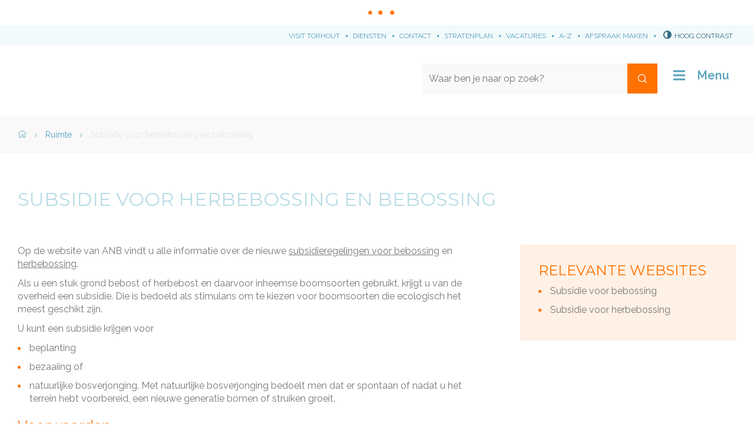

--- FILE ---
content_type: text/html; charset=utf-8
request_url: https://www.torhout.be/subsidie-voor-herbebossing-en-bebossing
body_size: 7197
content:
<!DOCTYPE html><html lang="nl-be" class=""><head><meta http-equiv="Content-Type" content="text/html;charset=utf-8"><meta name="HandheldFriendly" content="True" /><meta name="MobileOptimized" content="320" /><meta name="viewport" content="width=device-width, initial-scale=1.0"><meta name="generator" content="Icordis CMS by LCP nv (http://www.lcp.be)" /><title>Subsidie voor herbebossing en bebossing - Stad Torhout</title><link id="skin-stylesheet" href="/css/skin-website.css?v=11092024162344" media="screen" rel="stylesheet" type ="text/css" data-css="Contrastskin-website" /><link rel="stylesheet" href="/css/skin-print.css" type="text/css" media="print"><link rel="icon" type="image/x-icon" href="/images/skin/favicon.ico" /><link rel="apple-touch-icon" sizes="180x180" href="/images/skin/apple-touch-icon.png"><link rel="icon" type="image/png" sizes="32x32" href="/images/skin/favicon-32x32.png"><link rel="icon" type="image/png" sizes="16x16" href="/images/skin/favicon-16x16.png"><link rel="manifest" href="/images/skin/manifest.json"><link rel="mask-icon" href="/images/skin/safari-pinned-tab.svg" color="#5bbad5"><meta name="msapplication-TileColor" content="#ffffff"><meta name="msapplication-TileImage" content="/images/skin/mstile-144x144.png"><meta name="theme-color" content="#ffffff"><link type="application/rss+xml" rel="alternate" title="RSS nieuws" href="/Nieuws/rss" /><link type="application/rss+xml" rel="alternate" title="RSS events" href="/Events/rss" /><link rel="canonical" href="https://www.torhout.be/subsidie-voor-herbebossing-en-bebossing" /><meta property="og:site_name" content="Stad Torhout" /><meta property="og:title" content="Subsidie voor herbebossing en bebossing" /><meta property="og:url" content="https://www.torhout.be/subsidie-voor-herbebossing-en-bebossing" /><meta property="og:type" content="website" /><meta name="twitter:card" content="summary" /><meta property="twitter:title" content="Subsidie voor herbebossing en bebossing" /><meta content="https://www.torhout.be/images/skin/logo-og.png" property="og:image" /><meta content="1200" property="og:image:width" /><meta content="630" property="og:image:height" /><meta content="https://www.torhout.be/images/skin/logo-og.png" name="twitter:image" /><script src=https://prod.widgets.burgerprofiel.vlaanderen.be/api/v1/node_modules/@govflanders/vl-widget-polyfill/dist/index.js></script><script src=https://prod.widgets.burgerprofiel.vlaanderen.be/api/v1/node_modules/@govflanders/vl-widget-client/dist/index.js></script><link rel="stylesheet" href="/css/bo-icomoon/style.css" type="text/css" media="screen"></head><body id="body" class="default portal-0"><script>var burgerprofielUAC =false;var burgerprofielAPIUrl = 'https://prod.widgets.burgerprofiel.vlaanderen.be/api/v1/session/validate';</script><div class=widget-vlw-placeholder id='global-header-placeholder' aria-hidden=true><div class=lds-ellipsis><div></div><div></div><div></div><div></div></div> </div><script>var sessionding=null;var wasAuthorized=false;var loggedOutLocal=false;vl.widget.client.bootstrap('https://prod.widgets.burgerprofiel.vlaanderen.be/api/v1/widget/15e0f383-ccc7-4900-a94b-208d2e3bfd44').then(function(widget) {var placeholder = document.getElementById('global-header-placeholder');widget.setMountElement(placeholder);widget.mount().catch(console.error.bind(console))return widget;}).then(function (widget){vl.widget.client.capture((widget) => { window.widget = widget});widget.getExtension('citizen_profile').then((citizen_profile) => {var state = citizen_profile.getSession().getState();$('#profiellogout').on('click',function(e){var state2=citizen_profile.getSession().getState();if(state2=='authenticated'){e.preventDefault();citizen_profile.getSession().logout();loggedOutLocal=true;}});citizen_profile.addEventListener('session.update', (event) => {var state2=citizen_profile.getSession().getState(); // of event.getSource().getState();if(state2=='authenticated'){wasAuthorized=true;//$('#my-profile-link').removeClass('hidden');//$('#my-profile-link').show();}else if(state2=='unauthenticated'){if(loggedOutLocal){loggedOutLocal=false;window.location='/logout?returnurl=/'; }//$('#my-profile-link').addClass('hidden');//$('#my-profile-link').hide();}});})}).catch(console.error.bind(console)); </script><div id="outer-wrap"><div id="inner-wrap" class="has-hamburger"><div id="skip-content" class="skip"><a href="#content-main" class="skip-navigation" data-scrollto="skip"><span>Naar content</span></a></div><header id="toppage" class="header has-hamburger"><div class="header-meta meta-top"><div class="meta-container-wrapper"><!-- <a href="http://www.visittorhout.be" class="btn-subsite btn-primary btn-sm" target="_blank"> --><ul class="nav-meta"><li class="item"><a href="http://www.visittorhout.be" target="_blank"><span>Visit Torhout</span></a></li><li class="item"><a href="/diensten" ><span>Diensten</span></a></li><li class="item"><a href="/contact" ><span>Contact</span></a></li><li class="item"><a href="http://stratenplan.torhout.be" target="_blank"><span>Stratenplan</span></a></li><li class="item"><a href="/thema/detail/3712/thondernemen-en-werkenwerken-bij-het-lokaal-bestuur" ><span>Vacatures</span></a></li><li class="item"><a href="/producten" ><span>A-Z</span></a></li><li class="item"><a href="/maak-een-afspraak" ><span>Afspraak maken</span></a></li></ul><button id="btn-toggle-contrast" class="icon-contrast " data-inactive="Hoog contrast" data-active="Hoog contrast uit" data-tooltip="Hoog contrast"><span>Hoog contrast</span></button></div></div><div class="header-main"><div class="container"><div class="header-brand"><a href="/" class="brand" data-tooltip="Terug naar startpagina"><span class="brand-txt">Stad Torhout</span><img src="/images/skin/logo.svg" alt="" class="logo-img"></a></div> <div class="header-right"><div class="header-search"><div class="search-top-overlay" data-toggle="searchbtn"></div><div id="search" class="search-top" role="search"><span class="search-title"><span>Wat zoek je?</span></span><form action="/zoeken" method="GET" name="searchForm" id="searchForm" class="search-form"><div class="input-group"><label for="txtkeyword"><span class="sr-only">Waar ben je naar op zoek?</span></label><input type="text" name="q" class="form-control txt" id="txtkeyword" data-tooltip="Waar ben je naar op zoek?" autocomplete="off" placeholder="Waar ben je naar op zoek?" data-placeholder="Waar ben je naar op zoek?" data-placeholder-mobile="" /><span class="input-group-btn"><input type="submit" value="Zoek" class="btn-search" id="btnSearch" data-tooltip="Zoeken" /></span><div id="bar-loading" aria-hidden="true"><ul class="loading-element"><li class="loading-element1 loading-child"></li><li class="loading-element2 loading-child"></li><li class="loading-element3 loading-child"></li><li class="loading-element4 loading-child"></li><li class="loading-element5 loading-child"></li><li class="loading-element6 loading-child"></li><li class="loading-element7 loading-child"></li><li class="loading-element8 loading-child"></li><li class="loading-element9 loading-child"></li><li class="loading-element10 loading-child"></li><li class="loading-element11 loading-child"></li><li class="loading-element12 loading-child"></li></ul></div></div></form><div id="suggestionsearch" aria-live="polite"><ul class="list-suggestionsearch"></ul></div></div><button data-toggle="searchbtn" data-dismiss="modal" class="btn-primary btn-toggle-close" type="button" aria-expanded="false"><span class="toggle-icon" aria-hidden="true"></span><span class="toggle-txt">Sluit het zoekvenster</span></button> </div> <button data-toggle="searchbtn" class="btn-search-toggle no-hover" type="button" aria-expanded="false"><span>Zoeken</span></button> <button data-toggle="offcanvas" data-dismiss="modal" class="navbar-toggle btn-menu no-hover" type="button" aria-expanded="false"><span class="toggle-icon" aria-hidden="true"></span><span class="toggle-txt">Menu</span></button> </div> </div> </div> </header><div class="header-nav stad" aria-label="Main menu" role="navigation"><div class="header-nav-overlay" data-toggle="offcanvas" data-dismiss="modal"></div><nav class="navbar-default has-hamburger "><div class="navbar-container"><div class="menu-wrapper left is-desktop"><div class="menu-container"><ul class="nav-main " id="nav"><li class="nav1"><a href="/burgerzaken" aria-expanded=false><span class="menu-item-icon"><span class="icon icon-id-card-line"></span></span><span class="title">Burgerzaken</span><p class="short">Maak een afspraak of doe een online aanvraag voor je persoonlijke documenten. Van de vernieuwing van je identiteitskaart en rijbewijs tot een van de vele attesten en uittreksels. </p></a></li><li class="nav2"><a href="/welzijn" aria-expanded=false><span class="menu-item-icon"><span class="icon icon-hand-heart-line"></span></span><span class="title">Sociale hulp, welzijn en zorg</span><p class="short">Vind de weg naar financi&#235;le, sociale en digitale hulp, bekijk het scholenaanbod en maak kennis met woonzorgcentrum Sint-Augustinus. </p></a></li><li class="nav3"><a href="/wonen" aria-expanded=false><span class="menu-item-icon"><span class="icon icon-community-line"></span></span><span class="title">Wonen en bouwen </span><p class="short">Vind een antwoord op vragen rond bouwen, verbouwen, ruimtelijke planning, huisvesting en waterbeheer of maak een afspraak bij de dienst Ruimte. </p></a></li><li class="nav4"><a href="/mobiliteit-en-openbare-werken" aria-expanded=false><span class="menu-item-icon"><span class="icon icon-car-line"></span></span><span class="title">Mobiliteit en openbare werken</span><p class="short">Alles over wegenwerken, signalisatie, parkeren, deelwagens, fietsen, blauwe zone, en mobiliteit. </p></a></li><li class="nav5"><a href="/groen-en-milieu" aria-expanded=false><span class="menu-item-icon"><span class="icon icon-tree-line"></span></span><span class="title">Groen en milieu </span><p class="short">Torhout koestert zijn groene domeinen en respecteert alle dieren. Ontdek het groene beleid rond afval, dieren, klimaat en duurzaamheid. </p></a></li><li class="nav6"><a href="/ondernemen-en-werken" aria-expanded=false><span class="menu-item-icon"><span class="icon icon-briefcase-5-line"></span></span><span class="title">Ondernemen en werken</span><p class="short">Ontdek onze vacatures, de bloeiende vrijwilligerswerking en hoe we onze lokale ondernemers ondersteunen. </p></a></li><li class="nav7"><a href="/vrije tijd cultuur en sport" aria-expanded=false><span class="menu-item-icon"><span class="icon icon-open-arm-line"></span></span><span class="title">Vrije tijd, cultuur en sport</span><p class="short">Of je nu Torhout wil bezoeken, sporten, de kinderboerderij bezoeken, een boek lezen of les volgen aan de Kunstacademie. Je ontdekt hier de verschillende mogelijkheden. </p></a></li><li class="nav8"><a href="/jeugdtorhout" aria-expanded=false><span class="menu-item-icon"><span class="icon icon-emotion-happy-line"></span></span><span class="title">Jeugd</span><p class="short">In Torhout is zoveel te beleven voor kinderen en jongeren. Ontdek hier de verschillende mogelijkheden. </p></a></li><li class="nav9"><a href="/besturen" aria-expanded=false><span class="menu-item-icon"><span class="icon icon-government-line"></span></span><span class="title">Besturen</span><p class="short">Leer het Torhoutse stadsbestuur en de verschillende organen en adviesraden kennen. </p></a></li></ul> </div></div></div></nav><button data-toggle="offcanvas" data-dismiss="modal" class="btn-primary btn-toggle-close" type="button" aria-expanded="false"><span class="toggle-icon" aria-hidden="false"></span><span class="toggle-txt">Sluiten</span></button> </div> <main id="wrapper" class="page-container-wrapper"><div class="breadcrumb-wrapper sr_skip"><div class="container fade-navs"><a href="#" data-scroll="breadcrumbscrollleft" class="btn-scroll next"><span class="sr_skip">scroll naar links</span></a><a href="#" data-scroll="breadcrumbscrollright" class="btn-scroll prev"><span class="sr_skip">scroll naar rechts</span></a><ol class="breadcrumb sr_skip" itemscope itemtype="http://schema.org/BreadcrumbList"><li class="breadcrumb-home" itemprop="itemListElement" itemscope itemtype="http://schema.org/ListItem" ><a class="no-hover" itemprop="item" href="/home"><span itemprop="name">Home"></span><meta itemprop="position" content="1" /></a></li><li class="breadcrumb-item" itemprop="itemListElement" itemscope itemtype="http://schema.org/ListItem"><a class="no-hover" href="https://www.torhout.be/ruimte" itemprop="item"><span itemprop="name" class="aCrumb">Ruimte</span><meta itemprop="position" content="2" /></a></li><li class="breadcrumb-item active" ><span class="aCrumb no-hover">Subsidie voor herbebossing en bebossing</span></li></ol></div></div><div id="content-main" class="page-inner"><div class="visible-print sr_skip"><img alt="" src="/images/skin/logo-print.jpg"></div><div class="heading-wrapper"><div class="container"><h1 class="page-heading"><span>Subsidie voor herbebossing en bebossing</span></h1></div></div><div class=""><section class="products-detail"><div class="container-wrapper"><div class="page-container page-column" data-show-or-hide-column="1"><div class="page-content"><div class="info"><div class="description"><p>Op de website van ANB vindt u alle informatie over de nieuwe <a href="http://www.natuurenbos.be/bebossing" data-content-type="Website" data-identifier="288882d7-d0d5-4cfa-94c6-2e2f18ac4b02">subsidieregelingen voor bebossing</a> en <a href="http://www.natuurenbos.be/herbebossing" data-content-type="Website" data-identifier="0cde9e12-8a7d-424e-8893-1e4ce9bdab84">herbebossing</a>.</p><p>Als u een stuk grond bebost of herbebost en daarvoor inheemse boomsoorten gebruikt, krijgt u van de overheid een subsidie. Die is bedoeld als stimulans om te kiezen voor boomsoorten die ecologisch het meest geschikt zijn.</p><p>U&#xA0;kunt een subsidie krijgen voor</p><ul><li>beplanting</li><li>bezaaiing of</li><li>natuurlijke bosverjonging. Met natuurlijke bosverjonging bedoelt men dat er spontaan of nadat u het terrein hebt voorbereid, een nieuwe generatie bomen of struiken groeit.</li></ul></div><div class="conditions"><h2>Voorwaarden</h2><ul><li>U moet bepaalde <strong>inheemse boomsoorten</strong> gebruiken.</li><li>De oppervlakte die&#xA0;u beplant, bezaait of natuurlijk verjongt, moet minstens <strong>0,5 hectare</strong> zijn.</li><li>U bent verplicht om het terrein voor minstens <strong>twintig jaar</strong> bebost te laten. Als&#xA0;u de beboste percelen toch kapt, kaalslaat, rooit of ontbost, dan moet&#xA0;u de subsidies terugstorten.</li><li>U mag ook geen andere subsidie aanvragen voor de (her)bebossing van hetzelfde terrein.</li></ul><p>Als u bebost als compensatie voor een ontbost gebied, kunt u deze subsidie <strong>niet </strong>krijgen.</p></div><div class="procedure"><h2>Procedure</h2><p>Het <a href="http://www.natuurenbos.be/herbebossing" data-content-type="Website" data-identifier="0cde9e12-8a7d-424e-8893-1e4ce9bdab84">aanvraagformulier</a> moet <strong>minstens drie maanden voor de aanvang van de beplanting</strong> ingediend worden bij de provinciale afdeling van het Agentschap voor Natuur en Bos (ANB) van de provincie waarin de percelen gelegen zijn.</p><p>Vooraleer&#xA0;u de&#xA0;subsidie krijgt, moeten verschillende instanties advies geven. Uzelf moet in de meeste gevallen alleen zorgen voor een vergunning van de gemeente. De overige adviezen worden ingewonnen door het Agentschap voor Natuur en Bos.</p></div><div class="price"><h2>Bedrag</h2><p>Het bedrag van de subsidie is afhankelijk van de oppervlakte die u beplant en de gebruikte boomsoort.</p></div></div><div class="container-wrap" data-check-empty="true"></div></div> <div class="side-bar"><div class="box box-links"><h2 class="box-title"><span>Relevante websites</span></h2><div class="box-block"><ul class="list"><li><a class="external" href="http://www.natuurenbos.be/bebossing" target="_blank">Subsidie voor bebossing</a></li><li><a class="external" href="http://www.natuurenbos.be/herbebossing" target="_blank">Subsidie voor herbebossing</a></li></ul></div></div></div> </div> <div id="box-share" class="box-share"><button data-toggle="socialsharebtn" class="btn-share-toggle" type="button" aria-expanded="false"><span>Deel deze pagina</span></button><div class="share-btns invisibility"><ul class="list-share"><li class="bullet-facebook"><a title="Toevoegen Facebook" target="_blank" href="http://www.facebook.com/sharer/sharer.php?u=https%3a%2f%2fwww.torhout.be%2fsubsidie-voor-herbebossing-en-bebossing"><span>Deel op Facebook</span></a></li><li class="bullet-twitter"><a title="Toevoegen Twitter" target="_blank" href="https://twitter.com/intent/tweet?original_referer=https%3a%2f%2fwww.torhout.be%2fsubsidie-voor-herbebossing-en-bebossing&amp;text=Subsidie voor herbebossing en bebossing&amp;tw_p=tweetbutton&amp;url=https%3a%2f%2fwww.torhout.be%2fsubsidie-voor-herbebossing-en-bebossing" ><span>Deel op Twitter</span></a></li><li class="bullet-linkedin"><a target="_blank" href="http://www.linkedin.com/shareArticle?url=https%3a%2f%2fwww.torhout.be%2fsubsidie-voor-herbebossing-en-bebossing"><span>Deel op linkedin</span></a></li><li class="bullet-mail"><a title="Toevoegen mail" target="_blank" href="mailto:?subject=Subsidie voor herbebossing en bebossing - Stad Torhout&body=Hey,%0Ahttps%3a%2f%2fwww.torhout.be%2fsubsidie-voor-herbebossing-en-bebossing" ><span>Deel op mail</span></a></li></ul></div></div></div> </section> </div></div></main> <footer id="footer" class="footer"><div class="footer-top"><div class="container"><div class="footer-inner"><div class="footer-left"><h2 class="footer-title"><span>Stadskantoor</span></h2><div class="contact-footer-container"><span class="title"><span>&copy; 2026 Stadskantoor</span></span><dl class="contact-info contact-info-footer"><dt class="lbl-address"><span>Adres</span></dt><dd class="txt-address"><span class="txt-streetnr">Aartrijkestraat&nbsp;11/b,&nbsp;</span><span class="txt-postal"><span class="sr-only">, </span>8820</span><span class="txt-city">Torhout</span></dd><dt class="lbl-phone"><span>Tel.</span></dt><dd class="txt-phone"><span data-label="Tel."><a class="phone" href="tel:050221122">050 22 11 22</a></span></dd><dt class="lbl-mail"><span>E-mail</span></dt><dd class="txt-mail"><span><a class="mail" href="mailto:%69%6e%66%6f%40%74%6f%72%68%6f%75%74%2e%62%65">&#105;&#110;&#102;&#111;&#064;&#116;&#111;&#114;&#104;&#111;&#117;&#116;&#046;&#098;&#101;</a></span></dd></dl><a href="/contact" class="btn-default box-btn"><span>Alle openingsuren &amp; contactinfo</span></a></div></div> <div class="footer-middle"><h2 class="footer-title"><span>Snel naar</span></h2><ul class="footer-list"><li class="footer-list-item"><a href="/maak-een-afspraak" ><span>Maak een afspraak</span></a></li><li class="footer-list-item"><a href="/eloket" ><span>Digitaal loket</span></a></li><li class="footer-list-item"><a href="/bibliotheek" ><span>Bibliotheek</span></a></li><li class="footer-list-item"><a href="/werking-webshop" ><span>Webshop</span></a></li><li class="footer-list-item"><a href="/activiteiten" ><span>UiT in Torhout</span></a></li></ul></div> <div class="footer-right"><h2 class="footer-title"><span>Volg ons</span></h2><div class="footer-social"><ul class="list-social"><li class="bullet-facebook"><a class="external" href="https://www.facebook.com/torhout/" target="_blank"><span>Volg ons op Facebook</span></a></li><li class="bullet-twitter"><a class="external" href="https://twitter.com/torhout" target="_blank"><span>Volg ons op Twitter</span></a></li></ul></div> </div> </div> </div></div><div class="footer-bottom"><div class="container"><div class="footer-inner"><div class="footer-left"><span class="footer-city">&copy; 2026 <span>Torhout</span></span></div> <div class="footer-right"><ul class="list"><li class="footer-list-item"><a href="https://www.torhout.be/toegankelijkheidsverklaring" target="_blank"><span>Toegankelijkheidsverklaring</span></a></li><li class="footer-list-item"><a href="/producten/detail/596/proclaimer-lokaal-bestuur-torhout" ><span>Proclaimer</span></a></li><li class="footer-list-item"><a href="/producten/detail/597/privacyverklaring" ><span>Privacy</span></a></li><li class="footer-list-item"><a href="/sitemap" ><span>Sitemap</span></a></li><li class="footer-list-item"><a href="/cookies" ><span>Cookies</span></a></li><li><a title="e-gov en internet services door LCP" target="_blank" href="http://www.lcp.be/" class="lcplink"><span>lcp.nv 2026 &copy; </span></a></li></ul></div> <div class="subfooter"><ul class="nav-meta"><li class="item"><a href="http://www.visittorhout.be" target="_blank"><span>Visit Torhout</span></a></li><li class="item"><a href="/diensten" ><span>Diensten</span></a></li><li class="item"><a href="/contact" ><span>Contact</span></a></li><li class="item"><a href="http://stratenplan.torhout.be" target="_blank"><span>Stratenplan</span></a></li><li class="item"><a href="/thema/detail/3712/thondernemen-en-werkenwerken-bij-het-lokaal-bestuur" ><span>Vacatures</span></a></li><li class="item"><a href="/producten" ><span>A-Z</span></a></li><li class="item"><a href="/maak-een-afspraak" ><span>Afspraak maken</span></a></li></ul></div></div> </div></div></footer> <div class="toppos sr_skip"><div id="totop"><a href="#toppage" data-scrollto="totop" class="btn-totop"><span>Naar top</span></a></div></div></div></div><script src="/bundles/website?v=p7r7vQgqJwhJfpKbJjh7nwqAP1nGXzDwAD4vR4zbZMI1"></script><script async src='https://www.googletagmanager.com/gtag/js?id=G-5EHDB5BNRK'></script><script>window.dataLayer = window.dataLayer || [];function gtag(){dataLayer.push(arguments);}gtag('js', new Date()); gtag('config', 'G-5EHDB5BNRK', { 'anonymize_ip': true }); </script></body></html>